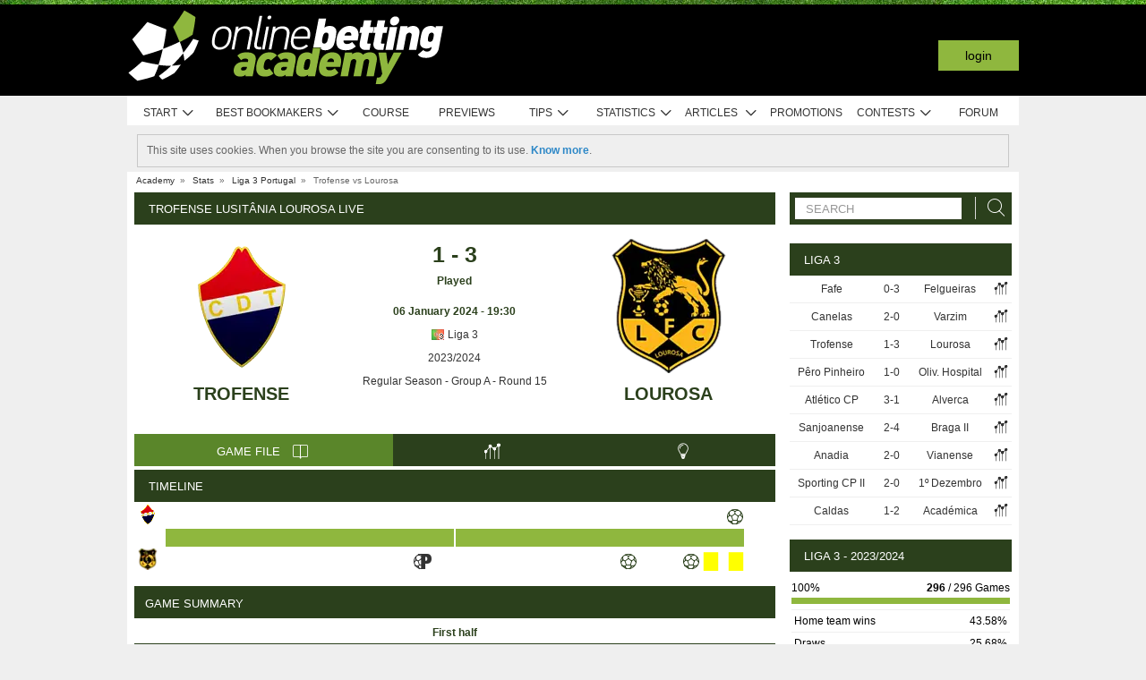

--- FILE ---
content_type: text/css
request_url: https://753383666.r.cdnsun.net/assets/cache/en/11/1764956118f5daad61eeb44188c4226a0d29a589a3.css
body_size: 14716
content:
select,button,a{cursor:pointer}a.bookmarks,div.bookmarks{position:relative;width:16px;height:16px;margin: -2px 0 0 8px}a.bookmarks::after,div.bookmarks::after{display:inline-block;position:absolute;top:0;left:0;font-family:'aa-font'!important;speak:none;font-style:normal;font-weight:normal;font-variant:normal;text-transform:none;line-height:1;-webkit-font-smoothing:antialiased;-moz-osx-font-smoothing:grayscale;content:"\e90e";font-size:20px;cursor:pointer;transform:translate(0,-20%)}ul.tabs a.bookmarks, ul.tabs
div.bookmarks{margin:11px
0 0 10px}a.bookmarks:hover,div.bookmarks:hover{background-position: -60px -155px}div.my_bookmarks{background-color:white;border-radius:8px;width:600px;overflow-x:hidden}div.my_bookmarks.fh{width:400px}div.my_bookmarks
h1{font-size:14px;font-weight:bold;padding:15px
0 15px 30px;background-color:rgb(240,240,240);border-bottom:1px solid rgb(200,200,200);text-shadow:0px 1px 0px rgb(245,245,245);border-radius:3px 3px 0 0;white-space:nowrap}div.my_bookmarks_nlw
h1{padding:18px
0 18px 30px;margin-bottom:8px}div.my_bookmarks_nlw
div.warning{width:490px;margin:0
auto;background-color:#F2F6EA;border:1px
solid #8fb73e;height:46px;-webkit-border-radius:4px;-moz-border-radius:4px;border-radius:4px;box-shadow:0px 1px 3px 0px rgba(0,0,0,0.3)}div.my_bookmarks_nlw div.warning
div{display:inline-block;height:18px;width:28px;overflow:visible;margin:10px
10px 0 20px}div.my_bookmarks_nlw div.warning div
span{display:block;height:26px;width:28px;background-image:url(https://753383666.r.cdnsun.net/system/cms/themes/shared/img/layout/global/icons_sprite_01.png?v=1650560304);background-position:0px -261px}div.my_bookmarks_nlw div.warning
h3{display:inline-block;font-weight:bold;margin-right:16px}div.my_bookmarks_nlw
h2{font-weight:normal !important;color:rgb(165,165,165)}div.my_bookmarks_nlw
button{float:none !important;display:inline-block;cursor:pointer}div.my_bookmarks_nlw div.bookmarks-footer{height:auto !important;line-height:16px}div.my_bookmarks_nlw div.bookmarks-footer
p{margin-bottom:3px}div.my_bookmarks
h2{font-size:13px;font-weight:bold;margin-bottom:4px}div.my_bookmarks
div.wrapper{width:1200px;overflow-x:hidden}div.my_bookmarks
div.content{overflow-x:hidden;overflow-y:auto;width:590px;padding-left:10px;float:left}div.my_bookmarks_nlw
div.content{width:520px;padding-top:6px}div.my_bookmarks
div.content.fh{padding:4px
40px 16px}div.my_bookmarks div.lista-comps{min-width:160px;margin-right:30px;float:left;padding:16px
10px 0 20px;display:table-cell}div.my_bookmarks div.lista-teams{padding:16px
0 0 0;display:table-cell}div.my_bookmarks>ul{padding:6px
0}div.my_bookmarks ul
li{-moz-user-select:none;-khtml-user-select:none;-webkit-user-select:none;-o-user-select:none;cursor:pointer;padding:2px
0}div.my_bookmarks ul li
*{cursor:pointer}div.my_bookmarks
ul.flag{margin:1px
-2px 0 6px;display:inline-block;float:none}div.my_bookmarks ul.flag
li{padding:0;margin-top:1px}div.my_bookmarks ul:not(.nlw) li:hover{color:#8FB73E}div.my_bookmarks
ul.nlw{padding-top:6px;opacity:0.5}div.my_bookmarks ul.nlw>li{height:22px}div.my_bookmarks ul li span, div.tab-content div.competition-group ul.competition li span, div.tab-content ul.favorites li
span{display:inline-block;font-size:17px;margin-top: -2px}div.my_bookmarks ul li input[type=checkbox]{visibility:hidden;position:relative;margin-right: -12px}div.tab-content div.competition-group ul.competition li span, div.tab-content ul.favorites li
span{float:right;margin-right:1px;margin-top:0}#bookmarks-content li.inactive span.aa-icon-forbiden,
div.tab-content div.competition-group ul.competition li.inactive span.hide, div.tab-content ul.favorites li.inactive
span.hide{color:red;font-weight:bold;font-size:17px}#bookmarks-content .active > .aa-icon-starball:after,
div.my_bookmarks ul li input[type=checkbox]:checked+span:after{color:#8FB73E;content:"\e9ab"}div.my_bookmarks ul li
p{display:inline-block;padding-left:4px;font-size:13px;line-height:13px}div.my_bookmarks div.bookmarks-footer{clear:both;height:45px;background-color:rgb(240,240,240);text-shadow:0px 1px 0px rgb(250,252,254);border-top:1px solid rgb(200,200,200);border-radius:0 0 4px 4px;padding:10px
30px}div.my_bookmarks.fh div.bookmarks-footer{height:25px;padding:2px
0 22px 26px}div.my_bookmarks div.bookmarks-footer
span#country{display:block;width:400px;float:left}div.my_bookmarks div.bookmarks-footer
a{display:block;float:left;text-indent:20px;color:rgb(70,70,70);margin:16px
0 0 -20px;line-height:18px}div.my_bookmarks div.bookmarks-footer a:hover{color:black !important}div.my_bookmarks div.bookmarks-footer a
div{position:inherit !important}div.my_bookmarks
p{margin:0
0 2px 2px}div.my_bookmarks
button{float:right;width:80px;height:20px;font-size:11px;line-height:14px;padding:0;font-weight:bold;text-shadow:0px -1px 0px rgb(66,112,0);margin-top:14px;border:1px
solid rgb(101,147,23);color:white;-webkit-border-radius:2px;-moz-border-radius:2px;border-radius:2px;cursor:pointer;background:#88b63a;background:url(https://753383666.r.cdnsun.net/addons/default/modules/bookmarks/css/[data-uri]);background: -moz-linear-gradient(top,  #88b63a 0%, #74a226 100%);background: -webkit-gradient(linear, left top, left bottom, color-stop(0%,#88b63a), color-stop(100%,#74a226));background: -webkit-linear-gradient(top,  #88b63a 0%,#74a226 100%);background: -o-linear-gradient(top,  #88b63a 0%,#74a226 100%);background: -ms-linear-gradient(top,  #88b63a 0%,#74a226 100%);background:linear-gradient(to bottom,  #88b63a 0%,#74a226 100%);filter:progid:DXImageTransform.Microsoft.gradient( startColorstr='#88b63a', endColorstr='#74a226',GradientType=0 )}div.my_bookmarks button:hover{background:#92c044;background:url(https://753383666.r.cdnsun.net/addons/default/modules/bookmarks/css/[data-uri]);background: -moz-linear-gradient(top,  #92c044 0%, #88b63a 100%);background: -webkit-gradient(linear, left top, left bottom, color-stop(0%,#92c044), color-stop(100%,#88b63a));background: -webkit-linear-gradient(top,  #92c044 0%,#88b63a 100%);background: -o-linear-gradient(top,  #92c044 0%,#88b63a 100%);background: -ms-linear-gradient(top,  #92c044 0%,#88b63a 100%);background:linear-gradient(to bottom,  #92c044 0%,#88b63a 100%);filter:progid:DXImageTransform.Microsoft.gradient( startColorstr='#92c044', endColorstr='#88b63a',GradientType=0 )}div.my_bookmarks
button#anterior{display:none;margin-right:12px}div.my_bookmarks
button#gravar{display:none}div.my_bookmarks
div.message{width:600px !important;text-align:center;padding-top:80px;font-size:13px;line-height:1.4em}div.my_bookmarks div.message
h2{font-size:16px}div.bookmarks-wrapper{float:left;margin:8px
0 30px 12px}div.bookmarks-wrapper+div.bookmarks-wrapper{width:260px;float:right}div.bookmarks-wrapper + div.bookmarks-wrapper
div.tabs{text-align:center}div.bookmarks-wrapper + div.bookmarks-wrapper
h2{font-size:13px;text-transform:uppercase;color:white}div.bookmarks-wrapper div.tab-content{background-color:white;font-size:12px;padding:20px
10px 20px 0;clear:both}div.tab-content
div.title{padding:6px
8px;background-color:#4C4C4C;color:#FFF;text-align:left;text-transform:uppercase;font-size:13px;background:#2b401c;cursor:default}div.tab-content
span.ico{display:block;height:19px;width:18px;float:right;background:url(https://753383666.r.cdnsun.net/system/cms/themes/academia/img/layout/tabs/icon_toggle.png?v=1650560302) no-repeat}div.tab-content span.aa-icon,.toggle-hidden.aa-icon{display:block;height:19px;width:18px;float:right;font-size:20px;line-height:20px;margin-top: -3px;font-weight:bold}div.tab-content div.area
span.ico{margin-top:2px}.toggle-hidden.aa-icon{margin:7px
6px 0 0}div.tab-content div.title
span.ico{margin: -2px -1px 0 0;background-position:0 -38px}div.area{margin-top:6px;padding:2px
5px;line-height:23px;position:relative;background:#E6E7E8;font-size:13px}div.title.open
span.ico{background-position:0 -57px !important}div.area.open
span.ico{background-position:0 -19px}div.tab-content div.competition-group{width:222px;float:left;margin-left:10px}div.tab-content div.competition-group ul.competition:not(.teams){display:none}div.tab-content div.competition-group>ul.competition>li{margin-top:2px;padding:3px
5px 3px 7px;border-bottom:1px solid #dfdfdf;line-height:14px;-moz-user-select:none;-khtml-user-select:none;-webkit-user-select:none;-o-user-select:none;cursor:default}div.tab-content
ul.favorites{margin-left:8px}div.tab-content ul.favorites>li{margin-top:2px;padding:5px
5px 3px 7px;border-bottom:1px solid #dfdfdf;line-height:14px;-moz-user-select:none;-khtml-user-select:none;-webkit-user-select:none;-o-user-select:none;cursor:default}div.tab-content
p{margin:2px
10px 6px 18px;color:rgb(110,110,110)}
.tips-lister
.container{margin-top:5px}.tips-lister
.container.bordered{border-bottom:1px solid #ddd}
.tips-list,.tipster-list{background:#fff;padding:5px
0;color:#333}.tips-list-loader .tips-list{padding:5px
0}#tips-list-forum .tips-list, #tips-list-forum .tipster-list{background:rgba(0,0,0,0)}.tips-list .list > li,  .tipster-list .list>li{margin-bottom:10px;border-bottom:1px solid #777;overflow:hidden}#tips-list-forum .tips-list .list > li, #tips-list-forum .tipster-list .list>li{border-bottom:none}.tips-list
a.rank{color:#666}.tips-list .user strong,
.tipster-list .user
strong{color:#333;font-size:12px}.tips-list .list > li
p.user_tipster{margin-top:36px;background:rgba(250, 250, 250, 0.9);font-size:12px;text-overflow:ellipsis;white-space:nowrap;overflow:hidden;text-overflow:ellipsis}.tips-list .list > li
strong.rank{display:inline-block;background:rgba(200, 200, 200, 0.8);text-align:right;min-width:33px;padding-right:2px}.tips-list .list > li
strong.rank.red{border-right:5px solid #C74949}.tips-list .list > li
strong.rank.green{border-right:5px solid #8FB73E}.tips-list .event a,
.tips-list .multiple-event
a{color:#333}.tips-list .list li > a > div,
.tips-list .list li > div,
.tipster-list .list li>div{float:left;font-size:12px;margin-right:2px}.tips-list .list > li.odd, .tipster-list .list>li.odd{background:#efefef}.tips-list .list > li.even, .tipster-list .list>li.even{background:#f4f4f4}#tips-list-forum .tips-list .list > li.odd, #tips-list-forum .tipster-list .list > li.odd,
#tips-list-forum .tips-list .list > li.even, #tips-list-forum .tipster-list .list>li.even{background:rgba(0,0,0,0)}.tips-list .list>li.pro{background:#D5EBC4}.tipster-list
.user{width:160px}.tips-list .user.non-contest{margin-right:5px !important;background-image:url('https://753383666.r.cdnsun.net/addons/default/modules/tips/img/markets-bg.png?v=1650560301');background-repeat:no-repeat;width:160px !important;position:relative;z-index:2}#tips-list-forum .tips-list .user.non-contest{margin-right:15px !important}.tips-list
.user.ot0{background-position:0 0;width:160px;height:50px}.tips-list
.user.ot1{background-position:0 -51px;width:160px;height:50px}.tips-list
.user.ot10{background-position:0 -102px;width:160px;height:50px}.tips-list
.user.ot12{background-position:0 -153px;width:160px;height:50px}.tips-list
.user.ot13{background-position:0 -204px;width:160px;height:50px}.tips-list
.user.ot14{background-position:0 -255px;width:160px;height:50px}.tips-list
.user.ot15{background-position:0 -306px;width:160px;height:50px}.tips-list
.user.ot16{background-position:0 -357px;width:160px;height:50px}.tips-list
.user.ot20{background-position:0 -408px;width:160px;height:50px}.tips-list
.user.ot4{background-position:0 -459px;width:160px;height:50px}.tips-list
.user.ot45{background-position:0 -510px;width:160px;height:50px}.tips-list
.user.ot5{background-position:0 -561px;width:160px;height:50px}.tips-list
.user.ot55{background-position:0 -612px;width:160px;height:50px}.tips-list
.user.ot7{background-position:0 -663px;width:160px;height:50px}.tips-list
.user.ot8{background-position:0 -714px;width:160px;height:50px}.tips-list
.user.ot9{background-position:0 -765px;width:160px;height:50px}.tips-list
.user.ot99{background-position:0 -816px;width:160px;height:50px}.tips-list .user
span{float:left;font-weight:bold;padding-left:2px;display:inline-block;width:80px}.stats-container-left .tips-list
.user{width:180px}.tips-list .multiple-event{width:355px;color:#333}.stats-container-left .tips-list .multiple-event{width:400px}.tips-list
.event{width:185px;margin-top:5px;color:#333}#tips-list-forum .tips-list
.event{width:237px}.stats-container-left .tips-list
.event{width:215px}.tips-list .sub
.event{width:220px}.tips-list
.comments{padding-top:10px}.tips-list .comments
.comment{padding:0
5px}.tips-list .comments
.title{display:block}.tips-list .event .event-name{font-weight:bold;text-overflow:ellipsis;white-space:nowrap;overflow:hidden}.tips-list .event
.time{font-size:11px}.tips-list
.bet{width:210px;margin-top:4px;color:#333}#tips-list-forum .tips-list
.bet{width:237px}.stats-container-left .tips-list
.bet{width:185px}.tips-list .sub
.bet{width:136px}.tips-list div.odd
span{float:left}.tips-list div.odd .trust-level{float:left;margin-left:2px;margin-top:1px}.tips-list
.bet_details{margin-top:3px;font-size:11px !important;float:right !important;margin-right:4px !important;text-align:right}.tips-list .status
.bookmakersnormalimg{border-top:none !important}.tips-list
.countdown{height:23px;display:block;background-color:#fff;filter:progid:DXImageTransform.Microsoft.gradient( startColorstr='#ffffff', endColorstr='#eeeeee', GradientType=0 );background-image: -webkit-gradient(linear, 0% 0%, 0% 100%, color-stop(20%, #ffffff), color-stop(50%, #f6f6f6), color-stop(52%, #eeeeee), color-stop(100%, #f4f4f4));background-image: -webkit-linear-gradient(top, #fff 20%, #f6f6f6 50%, #eee 52%, #f4f4f4 100%);background-image: -moz-linear-gradient(top, #fff 20%, #f6f6f6 50%, #eee 52%, #f4f4f4 100%);background-image: -o-linear-gradient(top, #fff 20%, #f6f6f6 50%, #eee 52%, #f4f4f4 100%);background-image: -ms-linear-gradient(top, #fff 20%, #f6f6f6 50%, #eee 52%, #f4f4f4 100%);background-image:linear-gradient(top, #fff 20%, #f6f6f6 50%, #eee 52%, #f4f4f4 100%);border:1px
solid #aaa;-webkit-border-radius:4px;-moz-border-radius:4px;border-radius:4px;zoom:1}.tips-list .countdown .ico,
.tips-list .status-display
.ico{float:left;margin-left:4px;margin-top:4px}.tips-list .time-countdown{line-height:23px;padding:0;color:#666}.tips-list .trust-level>ul>li{display:block;float:left;height:8px;width:6px;background:transparent;border:1px
solid #666;overflow:hidden;margin-right:1px;margin-top:2px}.tips-list .trust-level>ul>li.active{background:#666}.tips-list .tip-odd-B,.tips-list .tip-odd-L, table.graph div.tip-B, table.graph div.tip-L{border:1px
solid;zoom:1;-webkit-border-radius:2px;-moz-border-radius:2px;color:#333;text-align:center;font-size:11px;padding:0
5px;min-width:25px}.tips-list .tip-odd-L, table.graph div.tip-L{background:#fee5eb;border-color:#fbafbf #fbafbf #faa0b2;zoom:1}.tips-list .tip-odd-B, table.graph div.tip-B{background:#D7ECFA;border-color:#84C4F1 #84C4F1 #53ACEB;zoom:1}.tipster-list>.list>li>a>div{float:left;color:#333}.tipster-list
.user{margin-left:10px}.tipster-list img.user-avatar{float:left;padding:2px;background:#fff;border:1px
solid #ddd}.tipster-list
.awards{display:block;height:24px;line-height:22px;padding-left:22px;background:url('https://753383666.r.cdnsun.net/addons/default/modules/tips/img/award.png?v=1650560301') no-repeat left center transparent;font-weight:bold}.tipster-list .total-rank, .tipster-list .weekly-rank{margin-top:5px;width:160px}.tipster-list .last-results{width:40px;margin-top:5px}.tipster-list .last-results
ul{float:right}.tipster-list .last-results ul>li{display:block;width:15px;height:5px;margin-bottom:1px;line-height:0;text-align:center}ul.bullet1>li{list-style-type:disc}.tip-entry{padding:10px
0 5px 0;background:#fff;border:1px
solid #c9c9c9;-webkit-border-radius:5px;-moz-border-radius:5px;border-radius:5px}.contest-sp{font-size:10px;color:#666;padding-left:5px}.tips-list.min .list
.rank_red{width:30px;color:#333;font-weight:900;text-align:center;padding:10px
3px 10px 3px;margin: -4px 0px -4px -4px;font-variant:small-caps;letter-spacing:1px;font-size:12px;border-right:5px solid #C74949}.tips-list.min .list
.rank{width:30px;color:#333;background:#ccc;font-weight:900;text-align:center;padding:10px
3px 10px 3px;margin: -4px 0px -4px -4px;font-variant:small-caps;letter-spacing:1px;font-size:12px;border-right:5px solid #8FB73E}.tips-list.min .list
.user{font-size:15px;width:250px;padding-top:6px}.tips-list.min .list .user
a{color:#333}.tips-list.min .list .sp .user
a{color:#666}.tips-list.min .list
.status{float:right}.tips-list.min .list
.tips{font-size:15px;padding-top:6px}.tips-list.min .list .tips.count-total{width:150px}.tips-list.min .list .tips.count-total>span{display:inline-block;min-width:50px;text-align:right}.tips-list.min .list .tips span.icon-aa{font-size:20px;display:inline-block;vertical-align:middle;margin-top: -3px}.tips-list.min .list .sp
.tips{color:#666}.tips-list.min
.filter{padding-bottom:5px}table.graph{font-size:11px}table.graph
tr.odd{background-color:#efefef}table.graph
tr.even{background-color:#fff}table.graph
td.title{padding:5px
2px}table.graph
div{float:left}table.graph
span{float:left;padding:0
2px;color:#666}table.graph
.average{color:#666}.graphTitle{color:#3E576F;font-size:16px;text-align:center}table.graph div.tip-L, table.graph div.tip-B{min-width:0 !important;padding:0
!important}.graphNote{font-size:10px;color:#666;text-align:left;font-style:italic;padding-left:8px}#f .tips-list
.event{color:#333}#f .tips-list .list
a{color:#333}#f #selectionsGraph
td{color:#333}.tipster-list .divider table
td{padding:1px
2px}.tipster-list .divider table
th{padding:5px;background:#efefef;border-bottom:1px solid #c8c8c8}.tipster-list .divider table
.bookmaker{width:120px}.tipster-list .divider table
img{border:none}.tipster-list .divider table
td.last{border-bottom:1px solid #ddd}.tipster-list .divider table
.ranks_title{text-align:center}.tipster-list .divider table .ranks_title
div{padding:5px
5px 11px;margin-bottom: -6px}.tipster-list .divider table .ranks_title div:hover{background:#fff;-webkit-border-top-right-radius:4px;-webkit-border-top-left-radius:4px;-moz-border-radius-topright:4px;-moz-border-radius-topleft:4px;border-top-right-radius:4px;border-top-left-radius:4px;border:1px
solid #c8c8c8;border-bottom:1px solid #fff;cursor:pointer}.tipster-list .divider table .ranks_title
span{background:url('https://753383666.r.cdnsun.net/addons/default/modules/tips/img/order-arrow.png?v=1650560301') no-repeat scroll right center;padding-right:10px}.tipster-list .divider table
.rank_value{padding:5px;background:#ccc;width:40px;font-size:14px;text-align:center;font-weight:bold}.tipster-list .divider table
.ranks_vals{width:80px;text-align:left;padding-right:5px}.tipster-list .divider table
.avatar{width:25px}.tipster-list .divider table
.odd{background:#f4f4f4;cursor:pointer}.tipster-list .divider table
.even{background:#efefef;cursor:pointer}.tipster-list .divider table
.separator{line-height:3px}.tipster-list table
.green{color:#599025;font-weight:bold}.tipster-list table
.red{color:#AB0505;font-weight:bold}.tipster-list table
.bordergreen{border-right:5px solid #8FB73E}.tipster-list table
.borderred{border-right:5px solid #C74949}.tipster-list table
.bordergray{border-right:5px solid #747474}.tipster-list table
.award_{line-height:16px;vertical-align:bottom}.tipster-list
.dropdown{width:120px;height:15px;padding:5px;position:relative;z-index:200;text-align:center;border:1px
solid transparent}.container .dropdownb,
.tips-search
.dropdownb{border:1px
solid transparent;width:115px;height:17px;padding:4px
0;position:relative;z-index:1;text-align:center;color:#444;cursor:pointer}.tips-search
.dropdownb{border:1px
solid #2F3F20;width:156px;height:17px;padding:5px
0 2px;position:relative;z-index:1;text-align:center;color:#444;cursor:pointer}.container
.dropdownb{float:right;margin-top:-6px;background:white}.container .dropdownb li,
.tips-search .dropdownb
li{cursor:auto}.tips-search
.dropdown{border:1px
solid #2F3F20;padding-bottom:1px;margin-right: -1px}.container .dropdownb span.selected_contest,
.tips-search .dropdownb span.title,
.tipster-list .dropdown
span.title{background:url('https://753383666.r.cdnsun.net/addons/default/modules/tips/img/arrow.png?v=1650560301') no-repeat scroll right center;padding-right:15px}.container .dropdownb
span.selected_contest{background-position:right 3px;padding-left:15px}.container .dropdownb div,
.tips-search .dropdownb div,
.tipster-list .dropdown
div{display:none;background:#fff;margin:4px
-6px;border:1px
solid #c8c8c8;border-top:none}.container .dropdownb
div{margin-top:1px}.container .dropdownb div li:hover{background:none repeat scroll 0 0 #E6E7E8 !important}.container .dropdownb div,
.tips-search .dropdownb
div{width:100%;margin-left:-1px;padding:0;border-top:1px solid #c8c8c8;margin-top:4px}.container .dropdownb img,
.tips-search .dropdownb div img,
.tips-search .dropdownb div .filter_contest,
.tipster-list .dropdown div
img{cursor:pointer}.container .dropdownb div li,
.tips-search .dropdownb div li,
.tipster-list .dropdown div
li{border:none}.container .dropdownb div li,
.tips-search .dropdownb div
li{margin:0;padding:5px
0 }.tipster-list .dropdown div
li.first{padding-top:5px}.container .dropdownb.open div,
.container .dropdownb.open > div,
.tips-search .dropdownb.open div,
.tips-search .dropdownb.open > div,
.tips-list .dropdown div:hover,
.tipster-list .dropdown:hover>div{display:block}.tips-search .advanced .chzn-container .chzn-single{background:none;box-shadow:none;filter:none}.tips-search .advanced .chzn-container.chzn-container-active .chzn-single.chzn-single-with-drop{background:white;box-shadow:none;filter:none}.tips-search .advanced .chzn-container .chzn-drop{border-color:#c8c8c8}.tips-search .advanced .chzn-results
li{padding:5px
3px}.tips-search .dropdown:hover,.container .dropdownb.open,
.tips-search .dropdownb.open,
.tipster-list .dropdown:hover{background:#fff;display:block}.tips-search .simple-order
ul{margin-top:13px}.search-filters.advanced{background:transparent;padding:3px
0;margin-top:5px}.search-filters.advanced
li{margin-left:0 !important}.tabs_framed
.global{padding:5px
0 0 0}.extra_filters{float:right;padding-top:5px}.tips-list .status-display>ul>li.last{border-bottom-right-radius:0;width:75px}.tipster-list
input.input_search{width:155px}.gamepage .tips-list{padding:0
!important}.gamepage .tips-list
.bet{width:230px}.gametipsr
.tabs{background:none;border:none}.mbground{background:url('https://753383666.r.cdnsun.net/addons/default/modules/tips/img/markets-tips-90x30.png?v=1650560301') no-repeat;background-position:left top;display:inline-block;margin-top:2px;color:black;font-weight:bold;text-transform:none;width:90px;height:30px}.mbground.tips1:hover, .current
.mbground.tips1{background-position:0 0}.mbground.tips1{background-position:0 -30px}.mbground.tips2:hover, .current
.mbground.tips2{background-position:0 -60px}.mbground.tips2{background-position:0 -90px}.mbground.tips3:hover, .current
.mbground.tips3{background-position:0 -120px}.mbground.tips3{background-position:0 -150px}.mbground.tips4:hover, .current
.mbground.tips4{background-position:0 -180px}.mbground.tips4{background-position:0 -210px}.mbground.tips5:hover, .current
.mbground.tips5{background-position:0 -240px}.mbground.tips5{background-position:0 -270px}.mbground.tips6:hover, .current
.mbground.tips6{background-position:0 -300px}.mbground.tips6{background-position:0 -330px}.tab_content .tipsred,
.stats-game-head-date .tipsred,
.graph
.tipsred{background-color:#F03D25;border-radius:2px 2px 2px 2px;color:#FFF;display:block;padding:1px
1px 0;float:right}.tab_content .graph .even:hover,
.tab_content .graph .odd:hover{background:#D4E8A9 !important}.tab_content .graph
.average{padding-left:5px;text-align:center}.tab_content .graph
th{background:white;font-size:12px;color:#2b401c;padding:3px;border-bottom:1px solid #2b401c}.stats-game-head-date
.gamelink{width:103px;float:left;background:#666 !important;padding:0
!important}.stats-game-head-date .gamelink:hover{background:#dfdfdf !important}.stats-game-head-date .gamelink
a{display:inline-block;width:100%;padding:5px
0}.game_image_parent{position:relative}.game_image_loader{width:160px;height:50px;position:absolute;background:url('https://753383666.r.cdnsun.net/addons/default/modules/tips/img/game_image_loader.gif?v=1650560301') no-repeat;z-index:1}.tip_comment_content{padding:2px;margin-top:5px;width:98.3%;padding-bottom:15px;position:relative}.tip_comment_content
a{color:#8FB73E;float:right;display:none;cursor:pointer;font-size:11px}.tip_comment_content a:hover{text-decoration:underline}.tip_comment_content:hover>.view-more{display:block}.tip_comment_content
.delete_item{color:#B53D3D !important}.tip_comment_content .view-more{height:12px;background-color:#dfdfdf;position:absolute;bottom:0;right:0;padding:2px}.tip_comment_content .view-more .ui-icon.ui-icon-comment{display:inline-block;width:9px;height:9px;margin:0
3px;margin-bottom:-1px;background-position:-132px -101px}.tipsdestaque{background:url('https://753383666.r.cdnsun.net/addons/default/modules/tips/img/layout/bg-white-light.png?v=1650560301') no-repeat left top #8FB73E;width:644px;height:40px;border-left:1px solid #c9c9c9;border-right:1px solid #c9c9c9;text-align:center}.tipsdestaque_spacer{background:url('https://753383666.r.cdnsun.net/addons/default/modules/tips/img/layout/bg-grey-grad-h20.png?v=1650560301') repeat-x left top;width:644px;height:20px;border-left:1px solid #c9c9c9;border-right:1px solid #c9c9c9}.homeheadtitle{font-size:14px;color:white;font-weight:bold;display:inline-block;text-align:center}.homeheadtitle.left{margin-left:-24px}.homeheadtitle.right{margin-left:224px}.homeheadtitle
p{font-size:20px}.tips-list
.quicklink_bet{display:inline-block;width:24px;height:15px;border:1px
solid #aaa;background:#aaa;border-right:none;border-bottom-left-radius:4px;margin-right:-4px;text-align:center}.tips-list
.linktobookmaker{display:inline-block;float:right;margin-right:2px}.tips-list .linktobookmaker:hover>.quicklink_bet{background:#8fb73e;background: -moz-linear-gradient(top,  #8fb73e 1%, #648229 100%);background: -webkit-gradient(linear, left top, left bottom, color-stop(1%,#8fb73e), color-stop(100%,#648229));background: -webkit-linear-gradient(top,  #8fb73e 1%,#648229 100%);background: -o-linear-gradient(top,  #8fb73e 1%,#648229 100%);background: -ms-linear-gradient(top,  #8fb73e 1%,#648229 100%);background:linear-gradient(to bottom,  #8fb73e 1%,#648229 100%);filter:progid:DXImageTransform.Microsoft.gradient( startColorstr='#8fb73e', endColorstr='#648229',GradientType=0 )}.tips-list .linktobookmaker:hover>.quicklink_bet.closed{background:#aaa}.tips-list
.quicklinkicon.bolt{background:url("https://753383666.r.cdnsun.net/addons/default/modules/tips/img/en/tips-list-icons.png?v=1650560301") no-repeat left -84px transparent;display:inline-block;width:8px;height:16px}.tips-list
.quicklinkicon.arrowlink{background:url("https://753383666.r.cdnsun.net/addons/default/modules/tips/img/en/tips-list-icons.png?v=1650560301") no-repeat left -71px transparent;display:inline-block;height:13px;margin-bottom:3px;width:12px}.tips-list .status-display
.first{border-bottom-left-radius:0}.tips-list .list>li.prodenied:hover{background:#ffda6d !important}.tips-list
.notallowedtoview.text{background:url("https://753383666.r.cdnsun.net/addons/default/modules/tips/img/en/tips-list-icons.png?v=1650560301") no-repeat -20px top transparent;height:25px;width:200px;margin:-4px 0;display:inline-block}.tips-list
.notallowedtoview.text.not_ingamepage{background:url("https://753383666.r.cdnsun.net/addons/default/modules/tips/img/en/tips-list-icons.png?v=1650560301") no-repeat -16px top transparent;background-size:260px;width:170px}.tips-list
.notallowedtoview.lock{background:url("https://753383666.r.cdnsun.net/addons/default/modules/tips/img/en/tips-list-icons.png?v=1650560301") no-repeat -250px top transparent;height:50px;width:67px;margin:-4px 0;display:inline-block;float:right;margin-right:13px}.tips-list .list .prodenied:hover
.notallowedtoview.text{background-position: -20px -59px}.tips-list .list .prodenied:hover
.notallowedtoview.text.not_ingamepage{background-position: -16px -49px}.tips-list .list .prodenied:hover
.notallowedtoview.lock{background-position: -250px -59px}.tips-list .list .prodenied:hover
.text_hover{display:block}.tips-list .list .prodenied:hover
.text_nohover{display:none}.tips-list
.text_nohover{color:#777 !important;font-style:italic;margin-top:5px}.tips-list
.text_hover{color:#333 !important;text-decoration:underline;font-style:italic;display:none;margin-top:5px}.tips-list .text_nohover
.leveloneplus{display:inline-block;background:url("https://753383666.r.cdnsun.net/addons/default/modules/tips/img/en/tips-list-icons.png?v=1650560301") no-repeat left -119px;width:60px;height:15px;vertical-align:top}.small_icon_pro,.small_icon_amateur{display:inline-block;width:24px !important;height:12px;vertical-align:top;float:none !important;border-radius:6px;background-color:red;color:#fff;text-transform:uppercase;text-align:center;font-size:8px;line-height:13px;margin-left:2px;padding:0}.small_icon_amateur{background-color:rgb(0,180,0)}.small_award_icon{background:url("https://753383666.r.cdnsun.net/addons/default/modules/tips/img/en/tips-list-icons.png?v=1650560301") no-repeat scroll -205px -131px transparent;display:inline-block;float:none !important;height:15px;margin-top:0;vertical-align:top;width:12px !important}.tips_thumbs_up{background:url("https://753383666.r.cdnsun.net/addons/default/modules/tips/img/en/tips-list-icons.png?v=1650560301") no-repeat scroll -219px -129px transparent;display:inline-block;float:left;height:18px;margin-top:0;vertical-align:top;width:18px !important}.green_left_big_arrow{background:url("https://753383666.r.cdnsun.net/addons/default/modules/tips/img/en/tips-list-icons.png?v=1650560301") no-repeat scroll 0 -148px transparent;display:inline-block;height:50px;margin-top:0;width:18px !important;position:absolute;left:-27px;top:-5px}.tips-list .list > li
.first_left{padding:4px;background:transparent;width:228px;margin-right:15px;min-height:34px}.tips-list .list > li
.first_left.no_game{width:200px}.tips-list .list > li .first_left
a{color:black}.tips-list .list > li .first_left
.user_avatar{margin-right:4px;float:left}.tips-list .list > li .first_left
.tipstername{vertical-align:top;display:inline-block;white-space:nowrap;overflow:hidden;text-overflow:ellipsis;width:80%}.tips-list .list > li .first_left
.tipster_quality{display:block;margin-top:3px;font-size:11px}.tips-list .list > li  .bet
.market{display:block;margin-top:3px;width:100%;white-space:nowrap;overflow:hidden;text-overflow:ellipsis}.tips-list .list > li  .bet
.selection{width:105px;white-space:nowrap;overflow:hidden;text-overflow:ellipsis;display:inline-block;margin-bottom: -4px}.tips-list .list > li  .bet
.selection.game_page{width:140px}.tips-list .list > li
.trust_bar_container{display:inline-block;width:73px;height:14px;background:#efefef;margin-right:2px;border:1px
solid #efefef;text-align:left}.tips-list .list > li  .trust_bar_container
strong{font-size:11px;margin-top:-4px}.tips-list .list > li
.trust_level_bar{border:1px
solid #8fb73e;height:14px;background:#8fb73e;text-align:right;display:inline-block;margin:-1px}.tips-list .list > li
.bookmaker_link{margin-top:2px}.tips-list .list > li
.tip_status{display:table;width:68px;line-height:34px;padding:4px
2px;text-align:center;vertical-align:middle;float:right;min-height:34px;height:34px;background:#aaa;color:white;margin-right:0;-webkit-box-shadow:inset 7px 0px 4px -6px #363636;-moz-box-shadow:inset 7px 0px 4px -6px #363636;box-shadow:inset 7px 0px 4px -6px #363636}.tipster-list .list > li .tip_status strong,
.tipster-list .list > li .tip_status
span{display:table-cell;vertical-align:middle}.tipster-list .list > li
.tip_status.contest_list{line-height:23px;height:20px;min-height:20px}.tips-list .list > li
.tip_status.won{background:#648229;font-weight:bold}.tips-list .list > li
.tip_status.loss{background:#9a3333;font-weight:bold}.tips-list .list > li
.tip_status.void{background:white;color:black}.tips-list .list > li
.tip_status.pending{line-height:14px}.tips-list .list > li .time-countdown{color:white;line-height:14px;display:table-cell;vertical-align:middle}.tips-list .list > li
a.reportitem{top:auto;bottom:0;left:145px}.tips-list .list > li
.game_link{white-space:nowrap;overflow:hidden;text-overflow:ellipsis;width:182px;display:inline-block}.tips-list .list > li
.text_link{width:35px;display:inline-block;text-align:right}.tips-list
.lockedpro{display:block;line-height:14px;font-size:11px;font-weight:normal !important;width:100% !important;margin-top:5px;color:white;background:#d84040;background: -moz-linear-gradient(top,  #d84040 0%, #ac1818 100%);background: -webkit-gradient(linear, left top, left bottom, color-stop(0%,#d84040), color-stop(100%,#ac1818));background: -webkit-linear-gradient(top,  #d84040 0%,#ac1818 100%);background: -o-linear-gradient(top,  #d84040 0%,#ac1818 100%);background: -ms-linear-gradient(top,  #d84040 0%,#ac1818 100%);background:linear-gradient(to bottom,  #d84040 0%,#ac1818 100%);filter:progid:DXImageTransform.Microsoft.gradient( startColorstr='#d84040', endColorstr='#ac1818',GradientType=0 )}.tips-list .lockedpro
a{color:white !important}
.tv-golos{padding:10px;position:relative;margin-bottom:16px}.tv-golos.widget{width:100%;box-sizing:border-box}.tv-golos.sugested{border-top:1px solid #C8C8C8;-webkit-border-top-right-radius:4px;-webkit-border-top-left-radius:4px;-moz-border-radius-topright:4px;-moz-border-radius-topleft:4px;border-top-right-radius:4px;border-top-left-radius:4px;margin-top:6px;margin-bottom:0;padding:5px
10px 5px 10px}.tv-golos .sugested.inplay,.tv-golos.sugested.inplay{background:#d4e8a9 !important}.tv-golos.sugested  table table
td{padding-left:6px}.title-ballon{background:url('https://753383666.r.cdnsun.net/addons/default/modules/golos/img/tooltip_bg_featured.png?v=1650560300') left bottom no-repeat;top: -5px;left: -15px;padding:0
0 17px 13px;position:relative;z-index:2;font-size:16px;font-weight:bold;margin:0
0 -14px 15px;display:inline-block}.title-ballon .title-video{min-width:623px;font-size:16px}.tv-golos.advanced-search{border-top:1px solid #C8C8C8;-webkit-border-top-right-radius:4px;-webkit-border-top-left-radius:4px;-moz-border-radius-topright:4px;-moz-border-radius-topleft:4px;border-top-right-radius:4px;border-top-left-radius:4px;width:509px;position:relative;top:0px;float:right;margin-bottom:8px}.tv-golos #advanced-search{padding-top:5px}.tv-golos.load-more{border-top:1px solid #C8C8C8;-webkit-border-top-right-radius:4px;-webkit-border-top-left-radius:4px;-moz-border-radius-topright:4px;-moz-border-radius-topleft:4px;border-top-right-radius:4px;border-top-left-radius:4px;position:relative;top:0px;margin-top:16px;margin-bottom:8px;cursor:pointer;color:#777;text-transform:uppercase}.tv-golos.load-more.previous{text-align:left;padding-left:20px}.tv-golos.load-more.next{text-align:right;padding-right:20px}.tv-golos.load-more.previous,.tv-golos.load-more.next{width:125px;display:inline-block;max-width:100%;box-sizing:border-box}.tv-golos.load-more.previous.ended,.tv-golos.load-more.next.ended{background:#efefef !important;cursor:default;color:#777 !important}.tv-golos.load-more:hover{color:#fff !important;background:#648229;background: -moz-linear-gradient(top,  #648229 0%, #8fb73e 100%);background: -webkit-gradient(linear, left top, left bottom, color-stop(0%,#648229), color-stop(100%,#8fb73e));background: -webkit-linear-gradient(top,  #648229 0%,#8fb73e 100%);background: -o-linear-gradient(top,  #648229 0%,#8fb73e 100%);background: -ms-linear-gradient(top,  #648229 0%,#8fb73e 100%);background:linear-gradient(top,  #648229 0%,#8fb73e 100%);filter:progid:DXImageTransform.Microsoft.gradient( startColorstr='#648229', endColorstr='#8fb73e',GradientType=0 );zoom:1}.tv-golos.load-more
.arrow_list_prev{display:inline-block;width:11px;height:16px;background:url("https://753383666.r.cdnsun.net/system/cms/themes/shared/img/layout/global/icons_sprite_01.png?v=1650560304") no-repeat -24px -227px;float:left}.tv-golos.load-more.ended:hover > .arrow_list_prev,
.tv-golos.load-more.ended
.arrow_list_prev{background-position:0 -227px}.tv-golos.load-more:hover>.arrow_list_prev{background-position: -13px -227px}.tv-golos.load-more
.arrow_list_next{display:inline-block;width:11px;height:16px;background:url("https://753383666.r.cdnsun.net/system/cms/themes/shared/img/layout/global/icons_sprite_01.png?v=1650560304") no-repeat -24px -244px;float:right}.tv-golos.load-more.ended:hover > .arrow_list_next,
.tv-golos.load-more.ended
.arrow_list_next{background-position:0 -244px}.tv-golos.load-more:hover>.arrow_list_next{background-position: -13px -244px}.tv-golos
.faq_question{margin-left:11px}.no-toggle
.faq_question{margin:11px
0 0 126px}.tv-golos .search-fields{padding-top:10px}.tv-golos .search-fields.search-page{padding:0}.tv-golos .search-fields table
td{padding:3px}.tv-golos .search-fields
.left{text-align:right;color:#777;width:95px}.tv-golos .search-fields
.middle{color:#777}.tv-golos .search-fields
.right{padding-left:10px;width:75px}.tv-golos .search-fields .large_search
.left{width:90%;text-align:left}.tv-golos .search-fields .large_search
.right{width:10%;min-width:75px}.title-ballon .videos-sugested{font-size:16px}.title-ballon-selector{background:url('https://753383666.r.cdnsun.net/addons/default/modules/golos/img/cat_title_bg-videos-selector-2.png?v=1650560300') no-repeat scroll 0 top transparent;color:#FFF;display:inline-block !important;padding-top:17px;margin-bottom:16px;margin-top:-8px}.videos-selector.widget-x{background:none;margin:0;width:auto}.post-title{margin-left:-8px;z-index:2}.post-title.selector{position:relative;margin-top:-27px}.post-title.video-coments{margin:8px
auto}.tv-golos .video-descriptions{position:relative}.tv-golos .video-description
.ico_cat{color:white;width:auto;padding:1px
3px}.tv-golos .video-descriptions.videopage{border-bottom:1px solid #DFDFDF}.tv-golos .number-likes{font-size:24px;color:#4c4c4c;font-weight:bold}.tv-golos #mainplayer_likes,
.tv-golos
.likes{float:left;width:10%;text-align:center}.tv-golos .description-contents{float:left;width:85%;padding:5px
0 0 10px}.tv-golos .description-contents
.game{padding-bottom:15px}.tv-golos .description-contents
.game.videopage{padding-bottom:4px}.tv-golos .description-contents .game.videopage.players-list{margin-bottom: -19px}.tv-golos .description-contents .game
img{vertical-align:middle}.tv-golos .description-contents .game
a{vertical-align:middle;color:black;display:inline-block}.tv-golos .description-contents .game .game-infos-icons{float:right}.tv-golos .description-contents .game .game-infos-icons
a{margin:0
3px}.tv-golos
.resumes{padding-top:5px;color:#777}.tv-golos
.resumes.videopage{padding-bottom:15px}.tv-golos  .show-more-less{color:#777;text-align:center}.tv-golos  .show-more-less{color:#777;text-align:center}.tv-golos  .show-more-less
span{cursor:pointer}.tv-golos  .show-more-less span:hover{background-color:#dfdfdf}.tv-golos  .show-more-less
.left{width:40%;height:8px;border-bottom:1px solid #dfdfdf;float:left}.tv-golos  .show-more-less
.right{width:40%;height:8px;border-bottom:1px solid #dfdfdf;float:right}.tv-golos  .show-more-less
span{border:1px
solid #dfdfdf;-webkit-border-radius:3px;-moz-border-radius:3px;border-radius:3px;padding:0
3px}.tv-golos .description-contents
li{display:inline-block;padding:4px
8px 4px 8px;cursor:pointer}.tv-golos .description-contents
.active{background-color:#dfdfdf}.tv-golos .share-box{border:1px
solid #dfdfdf;padding:4px
4px 4px 15px;margin-top:3px}.tv-golos .share-box.videopage{margin-bottom:10px}.tv-golos .share-box .share-g{display:block}.tv-golos .share-box .video-link{padding-left:20px}.tv-golos .link-box{padding-left:2px;width:65%;color:#777;background:none;font-family:TrebuchetMS,Tahoma,Verdana,Arial,sans-serif;font-size:11px}.tv-golos .link-box.upload{width:75%}.tv-golos .link-box.category{width:350px}.tv-golos .advanced-box{width:92%;color:#777}.tv-golos .large_search .advanced-box{width:95%}.tv-golos .share-box .video-link .video-start-time-tickbox{margin-left:10px;margin-bottom:2px;color:#777;vertical-align:middle}.tv-golos .share-box .video-link .video-start-time-textbox{width:35px;margin-left:2px;padding-left:2px;background:none;float:right;font-family:TrebuchetMS,Tahoma,Verdana,Arial,sans-serif;font-size:11px}.tv-golos .share-box .social-share{margin:10px
0}.tv-golos .share-box
.include{display:none}.tv-golos .share-box .include .video-code{padding-left:5px}.tv-golos .share-box .tab-content
span.text{line-height:2em}.tv-golos .share-box .include .video-code .code-box{padding-left:2px;width:70%;color:#777;height:50px;resize:none;margin-right:4px;overflow:hidden;vertical-align:top;font-family:TrebuchetMS,Tahoma,Verdana,Arial,sans-serif;font-size:11px;line-height:1.5em;border:1px
solid hsl(0, 0%, 85%);border-radius:5px;box-shadow:0 5px 4px hsl(0, 0%, 96%) inset}.tv-golos .share-box .include .video-code .video-width-box{width:35px;margin-left:2px;padding-left:2px;background:none;float:right;font-family:TrebuchetMS,Tahoma,Verdana,Arial,sans-serif;font-size:11px}.tv-golos .share-box
.details{display:none}.tv-golos .video-description{color:#777}.tv-golos .share-box .details .video-description .description-type{color:black;vertical-align:top;padding-right:4px}.tv-golos .share-box .details .video-description
.readmore{vertical-align:bottom;width:50px;text-align:right}.tv-golos .share-box .details .video-description .readmore:hover{text-decoration:underline}.tv-golos
.description.videopage{padding:10px
0;border-bottom:1px solid #dfdfdf}.tv-golos .sugestions-contents{padding-left:10px;width:90%}.tv-golos
.types_content{display:inline-block;vertical-align:top;width:455px;max-width:100%;margin-left:3px}.tv-golos
.intab_type{vertical-align:top;width:75px}.tv-golos
.thumbnail{width:120px;vertical-align:top}.tv-golos .sugestions-title{font-weight:bold;font-size:14px;vertical-align:top;padding:0
0 10px 10px}.tv-golos .sugestions-title
.list_title_video{cursor:pointer}.tv-golos .upload-stage
ul{float:left}.tv-golos .upload-stage_income_id ul li,
.tv-golos .upload-stage ul
li{display:inline-table;font-size:13px;text-transform:uppercase;line-height:2.85em;color:#777;font-weight:bold}.tv-golos .upload-stage
#up{background:url('https://753383666.r.cdnsun.net/addons/default/modules/golos/img/upload-stage-bg.png?v=1650560300') no-repeat left -62px;position:relative;float:right;width:45px;height:37px}.tv-golos .upload-stage
#up.categorize{background:url('https://753383666.r.cdnsun.net/addons/default/modules/golos/img/upload-stage-bg.png?v=1650560300') no-repeat left -98px }.tv-golos .upload-stage
#up.loader{background:url('https://753383666.r.cdnsun.net/addons/default/modules/golos/img/w8_25.gif?v=1650560300') no-repeat left top }.tv-golos .upload-stage{border-bottom:1px solid #777;height:40px}.tv-golos
.indicator{height:3px;width:103%;display:none}.current
.indicator{display:block}.tv-golos .next-step
.indicator{height:3px;margin-top: -15px;float:left}.tv-golos .next-step
.indicator.a{width:103px}.tv-golos .next-step
.indicator.b{width:143px;margin-left:108px}.tv-golos .next-step
.indicator.c{width:126px;margin-left:251px}li
.number{padding:8px
11px;color:white;background:url('https://753383666.r.cdnsun.net/addons/default/modules/golos/img/upload-stage-bg.png?v=1650560300') no-repeat left -32px}.current .number,
li
.number.active{background:url("https://753383666.r.cdnsun.net/addons/default/modules/golos/img/upload-stage-bg.png?v=1650560300") no-repeat scroll left top transparent}.tv-golos .upload-stage_income_id li span,
.tv-golos .upload-stage li
span{padding-right:15px}.tv-golos .upload-main-content{padding:15px
0}.tv-golos .upload-main-content .url-path{padding-left:35px}.tv-golos .upload-main-content .url-path.date{padding:5px
0 0 40px}.tv-golos .upload-main-content .url-path.game{padding:5px
0 0 82px}.tv-golos .upload-main-content
.persons_tables{padding:5px
0 0 60px;position:relative}.tv-golos .upload-main-content .url-path.categories{padding:5px
0 0 50px}.tv-golos .upload-main-content .url-path.country{padding:5px
0 0 85px}.tv-golos .upload-main-content .url-path.team{padding:5px
0 0 71px}.tv-golos .upload-main-content .url-path.person-name{padding:5px
0 10px 76px}.tv-golos .upload-main-content .url-path.title-video{padding:15px
0 5px 30px}.tv-golos .upload-main-content .url-path.title-video
input{width:74.5%}.tv-golos .upload-main-content .persons_tables .team-logo{position:absolute;top:6px;right:40px}.tv-golos .upload-main-content .persons_tables
table{display:inline-block;margin-left:16px;vertical-align:top;font-size:11px;text-align:center;color:#777}.tv-golos .upload-main-content
.persons_tables.selection{margin-left:56px}.tv-golos .upload-main-content .persons_tables.selection
table{position:relative;top:0px;left:0px}.tv-golos .upload-main-content .persons_tables table
.odd{background:#efefef}.tv-golos .upload-main-content .persons_tables table
td{border-bottom:1px solid #efefef;padding-right:5px}.tv-golos .upload-main-content .persons_tables table
thead{background-color:#333;color:white;font-weight:bold}.tv-golos .upload-main-content .persons_tables table .first-name,
.tv-golos .upload-main-content .persons_tables table .last-name{text-align:left}.tv-golos .upload-main-content .persons_tables table thead
td{padding:3px
5px 3px 0}.tv-golos .upload-main-content .persons_tables table .table-checkbox{width:3%}.tv-golos .upload-main-content .persons_tables table .player-shirt{width:10%;text-align:right}.tv-golos .upload-main-content .persons_tables table .player-position{width:3%}.tv-golos .upload-main-content .persons_tables table .player-img{width:5%}.tv-golos .upload-main-content .persons_tables table .player-name{text-align:left}.tv-golos .upload-main-content .persons_tables table .player-nac{width:5%}.tv-golos .upload-main-content .persons_tables table .player-age{width:17%}.tv-golos .upload-main-content .persons_tables.selection table .player-age{width:10%}.tv-golos .upload-main-content .url-path.description-video{padding:5px
0 0 4px}.tv-golos .upload-main-content .url-path.description-video
textarea{resize:none;color:#777;width:71.7%;height:90px;font-family:TrebuchetMS,Tahoma,Verdana,Arial,sans-serif;font-size:11px;border:1px
solid hsl(0, 0%, 85%);border-radius:5px;box-shadow:0 5px 4px hsl(0, 0%, 96%) inset}.tv-golos
.third{text-align:center;padding-bottom:35px;line-height:1.6em}.tv-golos .third
span{font-weight:bold}.tv-golos .latests-videos-table{font-size:11px}.tv-golos .latests-videos-table
.odd{background-color:#efefef}.tv-golos .latests-videos-table
.even{background-color:#fff}.tv-golos .latests-videos-table
td{text-align:center}.tv-golos .latests-videos-table thead
th{border-bottom:1px solid #c3c3c3;padding:0
2px;font-weight:bold;text-align:center}.tv-golos .latests-videos-table tbody
td{padding:2px}.tv-golos .latests-videos-table .text-right{text-align:right}.tv-golos .latests-videos-table .text-left{text-align:left}.tv-golos .latests-videos-table .flag-comp{width:18px}.tv-golos .latests-videos-table
.competition{border-right:1px solid #c3c3c3}.tv-golos .latests-videos-table .game-date{border-right:1px solid #c3c3c3;width:100px}.tv-golos .latests-videos-table .team-a{border-right:1px solid #c3c3c3;width:150px}.tv-golos .latests-videos-table
.favorite{font-weight:bold}.tv-golos .latests-videos-table .favorite
span{display:inline-block;width:16px;height:13px;background-image:url(https://753383666.r.cdnsun.net/system/cms/themes/shared/img/layout/global/icons_sprite_01.png?v=1650560304);background-position: -85px -177px;margin-bottom: -2px}.tv-golos .latests-videos-table
.result{border-right:1px solid #c3c3c3;width:40px;font-weight:bold}.tv-golos .latests-videos-table .team-b{border-right:1px solid #c3c3c3;width:150px}.tv-golos .latests-videos-table .video-links{width:18px}.tv-golos .drop-box.upload{width:60%}.tv-golos .btn.green-bg.upload{padding:2px
20px;width:50px;font-size:12px;margin-left:12px}.tv-golos .btn.green-bg.add-other{padding:2px
15px;width:120px;font-size:11px;margin-left:235px}.tv-golos
.help{cursor:help;margin-left:15px}.tv-golos .help-popup{border:1px
solid #c7c7c7;background-color:#dfdfdf;-webkit-border-radius:5px;-moz-border-radius:5px;border-radius:5px;padding:5px;width:270px;position:absolute;top:81px;left:500px;font-size:10.5px;display:none;z-index:9999;box-shadow:1px 1px 2px #888}.tv-golos .help-popup ul
li{padding-top:5px}.tv-golos .help-popup ul li
li{padding:0
0 0 40px}.tv-golos .url-path .help:hover+.help-popup{display:block}.tv-golos .url-path .help-popup:hover{display:block;cursor:help}.tv-golos .next-step .btn.green-bg.upload{margin-left:267px}.tv-golos .upload-main-content .suported-sites{color:#777;padding:25px
0 0 6px}.tv-golos .upload-main-content .suported-sites
img{margin:0
4px}.tv-golos .upload-main-content .upload-example{background-color:#dfdfdf;border:1px
solid #c7c7c7;color:#777;padding:5px
15px}.tv-golos .upload-main-content .upload-example
img{padding:0
5px}.tv-golos .next-step{text-align:center;border-top:1px solid #777;margin:15px
0;padding:15px
0}.tv-golos .warning-content{text-align:center;padding-bottom:25px}.tv-golos .warning-content
img{padding-top:25px}.tv-golos .video-frame{padding:15px
0 0 43px}.tv-golos
.mandatory{color:#777;padding-left:15px;font-style:italic}.tv-golos
.ico_cat{padding:1px
2px 1px 4px;font-size:11px;width:85px}.tv-golos
.ico_cat.videopage{text-align:right;vertical-align:middle;width:55px;margin-right:3px}.tv-golos .ico_cat.videopage:hover{background:url("https://753383666.r.cdnsun.net/addons/default/modules/golos/img/category_icon_2.png?v=1650560300") repeat-x scroll 0 0 #C3C3C3}.tv-golos
.ico_cat.upload{background:url('https://753383666.r.cdnsun.net/addons/default/modules/golos/img/upload-next-bg.jpg?v=1650560300') repeat-x;padding:2px
20px;width:45px;color:white}.tv-golos .ico_cat.upload:hover{background:url('https://753383666.r.cdnsun.net/addons/default/modules/golos/img/upload-next-bg.jpg?v=1650560300') repeat-x;color:white !important}.tv-golos
.players{position:relative;left:65px;top: -19px;width:485px}.teamspeak .ico_cat:hover,
.tv-golos .ico_cat:hover{background:url("https://753383666.r.cdnsun.net/addons/default/modules/golos/img/category_icon_2-hover.png?v=1650560300") repeat-x scroll 0 0 #C3C3C3}.tv-golos .btn.green-bg.play{width:81px;padding:2px
5px;margin-right:1px}.tv-golos .btn.green-bg{padding:4px
12px;font-size:11px;border:none;text-shadow:none}.tv-golos .btn.green-bg.search{padding:4px
15px;width:43px;margin:5px
0 0 109px}.videos-on-stats{max-width:100%;width:646px;margin:0
auto}.stats-last-g{margin-top:50px;width:100%}.tv-golos.last-g{display:inline-block;width:290px;padding:0px
8px 3px 8px}.tv-golos.last-g .post-title{margin-left:-11px}.tv-golos.last-g .post-title .title-ballon{min-width:295px;top:0px}.title-ballon.widget{margin:0;margin-bottom:15px;background:none;padding:0;left:-10px}.title-ballon.widget
span{background-color:#181818;background-image:none}.title-ballon.widget:hover
span{background-color:#777;background-image:none}.title-ballon.widget .title-video{min-width:280px;padding-left:20px}.tv-golos .title-ballon.widget
.ico.add_video{background:url('https://753383666.r.cdnsun.net/addons/default/modules/golos/img/add-video-folder.png?v=1650560300') no-repeat left top;display:inline-block;position:absolute;width:65px;height:57px;top:-8px;right:18px;padding:0px
!important}.stats-last-g .last-g:hover .background-upload-video,
.tv-golos .title-ballon.widget:hover
.ico.add_video{background-position:0 -59px !important}.tv-golos.last-g .post-title .title-ballon .background-upload-video{background:url('https://753383666.r.cdnsun.net/addons/default/modules/golos/img/add-video-folder.png?v=1650560300') no-repeat left top;position:absolute;width:65px;height:42px;top:-10px;right:6px}.tv-golos ul.flag
li{padding:0}.tv-golos
.video_status{font-weight:bold;color:orange}.tv-golos
.person_label{cursor:pointer}.tv-golos .person_label:hover{background:#D4E8A9  !important}.tv-golos
.video_on{cursor:pointer}.tv-golos
.video_of{opacity:0.25}.navigation_single{margin-top:-18px;margin-bottom:22px;background:#2b401c;font-size:14px;text-transform:uppercase;color:white;box-sizing:border-box}.navigation_single
.previous{width:50%;max-width:50%;box-sizing:border-box;display:inline-block;cursor:pointer;padding:6px
15px;padding-right:0;float:left}.navigation_single .next:hover,
.navigation_single .previous:hover{background:#5A862A}.navigation_single .next.nomore:hover,
.navigation_single .previous.nomore:hover{background:#dfdfdf;cursor:default}.navigation_single
.nomore{background:#dfdfdf}.navigation_single
.next{width:50%;max-width:50%;box-sizing:border-box;display:inline-block;text-align:right;cursor:pointer;padding:6px
15px;padding-left:0}.navigation_single
.arrow_left_ico{display:inline-block;background:url("https://753383666.r.cdnsun.net/system/cms/themes/shared/img/layout/global/icons_sprite_01.png?v=1650560304") no-repeat -25px -144px;width:10px;height:12px;vertical-align: -1px;margin-right:5px}.navigation_single
.arrow_right_ico{display:inline-block;background:url("https://753383666.r.cdnsun.net/system/cms/themes/shared/img/layout/global/icons_sprite_01.png?v=1650560304") no-repeat -36px -144px;width:10px;height:12px;vertical-align: -1px;margin-left:5px}#filters_container{margin-bottom:-20px}#filters_container
td{vertical-align:top}.list_filters{display:inline-block}.filters_table{vertical-align:top}.filters_table
.selected_filters{display:inline-block;vertical-align:top}.filters_table .selected_filters
.filters_selected{padding:6px;text-decoration:underline;cursor:pointer}.filters_table
.filters_tab{display:inline-block;padding:10px;padding-bottom:11px;cursor:pointer;margin-top:-5px}.filters_table .filters_tab
.plus_ico{display:inline-block;background:url("https://753383666.r.cdnsun.net/system/cms/themes/shared/img/layout/global/icons_sprite_01.png?v=1650560304") no-repeat -38px -159px;width:8px;height:8px}.filters_table
#clear_all_filters{color:#777;cursor:pointer}.filters_table #clear_all_filters
.clear_filter_icon{display:inline-block;background:url("https://753383666.r.cdnsun.net/system/cms/themes/shared/img/layout/global/icons_sprite_01.png?v=1650560304") no-repeat -30px -203px;width:9px;height:9px;margin-right:5px}.filters_table #clear_all_filters:hover{color:black}.filters_table #clear_all_filters:hover>.clear_filter_icon{background-position:-30px -213px}.filters_table .filters_tab.active,
.filters_table .filters_tab:hover{background:white}.filters_table
.actual_filters_table{background:white;padding:10px;margin-bottom:10px}.filters_table .actual_filters_table
th{padding:3px
0}.filters_table .actual_filters_table td
span{cursor:pointer;padding-top:4px;display:inline-block}.filters_table .selected_filters
span{display:inline-block;padding:10px;padding-bottom:11px;cursor:pointer;margin-top:-5px;text-decoration:underline}.filters_table .actual_filters_table td span.active,
.filters_table .actual_filters_table td span:hover{text-decoration:underline}.list_filters .chzn-container-single .chzn-single div
b{background:url("https://753383666.r.cdnsun.net/system/cms/themes/shared/img/layout/global/icons_sprite_01.png?v=1650560304") no-repeat 0 -26px;height:8px;width:7px;margin-top:14px;margin-left:-10px;border:none}.list_filters .chzn-container-single-nosearch .chzn-single{background:none;box-shadow:none;border:none;border-radius:0;margin-top: -5px;padding-top:6px;padding-bottom:7px;color:black}.list_filters .chzn-container-single-nosearch .chzn-single:hover{background:white}.list_filters .chzn-container-single-nosearch .chzn-single-with-drop{background:white}.list_filters .chzn-container-single-nosearch .chzn-drop{background:white;border:1px
solid white;border-radius:0}.list_filters .chzn-container-single-nosearch .chzn-drop ul li.reselt-selected,
.list_filters .chzn-container-single-nosearch .chzn-drop ul
li.highlighted{background:none;text-decoration:underline;color:black}div#thingstohide.last_hiden{display:none}.videos_status_on_page{}
.bm_prizes_ammount{margin:4px
0}.bm_prizes_ammount
a{width:100%;height:36px;line-height:36px;display:block;vertical-align:middle;padding:0
10px;box-sizing:border-box;margin:5px
0}.bm_prizes_ammount a:hover{opacity:0.7}.bm_prizes_ammount a
.text{font-size:13px;font-style:italic;font-weight:bold;display:inline-block;vertical-align:middle}.bm_prizes_ammount a.academy
.text{color:white}.concursos_container .promos_h:hover{opacity:0.7}.contest_banner{font-style:italic}.contest_banner
.first_text{font-size:14px}.contest_banner
.banner_text{float:right;text-align:right;margin-right:5px;vertical-align:middle;padding:10px
0;display:block}.contest_banner
.first_text{font-size:14px;margin-bottom:5px;display:block}.contest_banner
.second_text{font-size:20px;font-weight:bold;display:block}.contest_terminated_warning{border:1px
solid red;padding:20px
10px;font-size:20px;font-weight:bold;background:pink;margin-bottom:15px}.promos_h{width:auto}.promos_h
.promo_container{background:transparent;border:none;border-radius:0;display:inline-block;float:none;margin-right:0;padding:0;position:static;width:100%}.promos_h .promo_container:hover{border:none;border-bottom-left-radius:0;border-bottom-right-radius:0;color:inherit}.contest_terminated_warning
.warning_text{display:inline-block;vertical-align:top}.styled_table .rules-green-bg{font-size:12px;text-align:center;color:#fff;background:#9dbb4e;background: -moz-linear-gradient(top,  #9dbb4e 0%, #91ac48 100%);background: -webkit-gradient(linear, left top, left bottom, color-stop(0%,#9dbb4e), color-stop(100%,#91ac48));background: -webkit-linear-gradient(top,  #9dbb4e 0%,#91ac48 100%);background: -o-linear-gradient(top,  #9dbb4e 0%,#91ac48 100%);background: -ms-linear-gradient(top,  #9dbb4e 0%,#91ac48 100%);background:linear-gradient(top,  #9dbb4e 0%,#91ac48 100%);filter:progid:DXImageTransform.Microsoft.gradient( startColorstr='#9dbb4e', endColorstr='#91ac48',GradientType=0 )}.styled_table .rules-red-bg{font-size:12px;text-align:center;color:#fff;background:#bc5b4b;background: -moz-linear-gradient(top,  #bc5b4b 0%, #ae5445 100%);background: -webkit-gradient(linear, left top, left bottom, color-stop(0%,#bc5b4b), color-stop(100%,#ae5445));background: -webkit-linear-gradient(top,  #bc5b4b 0%,#ae5445 100%);background: -o-linear-gradient(top,  #bc5b4b 0%,#ae5445 100%);background: -ms-linear-gradient(top,  #bc5b4b 0%,#ae5445 100%);background:linear-gradient(top,  #bc5b4b 0%,#ae5445 100%);filter:progid:DXImageTransform.Microsoft.gradient( startColorstr='#bc5b4b', endColorstr='#ae5445',GradientType=0 )}.contests-list>ul{display:flex;justify-content:space-between;flex-wrap:wrap}.contests-list > ul .contests-box{width:49%;box-sizing:border-box;padding:5px
0 30px;display:flex;flex-direction:column}.contests-list > ul .contests-box>div{flex-grow:1;display:flex;flex-direction:column}.contests-list .contest-resume{padding-top:5px;flex-grow:1}.contests-list .contest-resume>ul{display:flex;flex-direction:column}.contests-list .contest-resume > ul
li.first{flex-grow:1}.contests-list .contest-resume > ul li.first+li{flex-grow:0}.contests-list .contest-resume > ul li:nth-child(2)>p:first-child{min-height:30px}.contests-list .contest-linkbutton{margin-top:5px}.contests-list .contest-linkbutton
a.btn{background-color:#fff;color:#2b401c !important;border:1px
solid #2b401c;text-align:center;width:auto !important;min-width:50%;box-sizing:border-box;padding:7px
16px;margin:24px
auto 0;line-height:18px;display:table}.contests-list .contest-linkbutton a.btn:hover{border:2px
solid #2b401c !important;padding:6px
15px}.contests-list .contest-resume > ul
li.last{position:relative;top:10px}.concursos_container
ul{text-shadow:none}.concursos_container
ul{list-style:none outside none !important}.concursos_container .faq_answer
ul{list-style:disc !important}
.preview_main_container{padding:0
0 8px;text-align:left}.preview_main_container
.preview_text{margin-bottom:5px;padding-top:5px}.preview_container{padding-bottom:15px}.preview_container.entry{padding:0}.preview_main_container
.preview_title{font-weight:bold;font-size:14px;color:#8fb73e;padding:15px
0 4px}.preview_main_container.forum
.preview_title{font-size:16pt !important}.preview_container.entry .preview_body
p{margin:5px
0 10px}.preview_container .bet-suggestion
.title{display:flex;justify-content:space-between;align-items:flex-start;padding:4px
0}.preview_container .bet-suggestion .title
h3{font-size:14px;padding:0;font-weight:bold;color:#8FB73E}.preview_container .bet-suggestion .title .button-outline{color:#2c401b;height:max-content;border:1px
solid #2c401b;font-size:10px;line-height:12px;padding:5px
12px;margin-top:2px;text-transform:uppercase}.preview_container .bet-suggestion .title .button-outline:hover{border:2px
solid #2c401b;padding:4px
11px}.preview_container .bet-suggestion{margin-bottom:18px}.preview_container
.preview_bet_odd{background:#000;height:80px;padding:0
24px;margin-bottom:15px;display:flex;justify-content:space-between;align-items:center;color:#fff;font-size:16px !important}.preview_container
.preview_bet_odd.played{justify-content:center;text-align:center;padding:0
20px !important}.preview_container .preview_bet_odd.played:hover{background:#5A862A;color:#fff}.preview_container .preview_bet_odd
.preview_bet{flex-grow:1;text-align:center;padding:0
15px}.preview_container .preview_bet_odd:hover
.preview_bet{color:#fff}.preview_container .preview_bet_odd .preview_bet
p{margin:0;font-size:13px;line-height:1.4em}.preview_container .preview_bet_odd .preview_bet
.preview_odd{font-size:16px;font-weight:bold}.preview_container .preview_bet_odd .button-blue{font-size:11px;line-height:13px;font-weight:normal;padding:13px
15px;margin:0;box-sizing:border-box;text-align:center;flex-shrink:0;white-space:nowrap}.preview_bet_future_sugestions{background:#2b401c;padding:8px;margin:15px
0;display:block !important;color:white !important;font-size:16px !important}.preview_container .preview_bet_future_sugestions:hover{background:#5A862A}.preview_container
.preview_body{margin-bottom:10px}.preview_bet_odd>.bm_style{flex-grow:0;padding:9px
11px 10px}.preview_container
.quicklinkico{margin:0
-10px 0 0;background-position:0 -85px !important}.preview_container
.extra_option{width:100%;overflow-x:auto;padding:20px
0}.fancy-popup.bookmakers-odds
.text{padding:10px
0 0}.fancy-popup.bookmakers-odds .text
p{color:#000;margin-bottom:9px}.fancy-popup.bookmakers-odds
th{backgound-color:#e6e7e8;font-weight:normal}.fancy-popup.bookmakers-odds
th{height:24px;text-align:center;color:#2b401c}.fancy-popup.bookmakers-odds
td{padding-top:4px;text-align:center;color:#2b401c}.fancy-popup.bookmakers-odds
th{background-color:#e6e7e8;font-size:10px}.fancy-popup.bookmakers-odds
td.odd{width:82px;vertical-align:middle}.fancy-popup.bookmakers-odds .bm-wrapper{width:118px;height:28px;position:relative}.fancy-popup.bookmakers-odds
.ico46{position:absolute;left:50%;top:50%;transform:scale(0.57) translate(-88%, -88%)}.fancy-popup.bookmakers-odds
a.blue{background-color:#4DABE8;color:#fff;width:102px;display:block;text-align:center;font-size:10px;line-height:16px;padding:6px
0;text-transform:uppercase}.fancy-popup.bookmakers-odds a.blue:hover{background-color:#0b82b0}.fancy-popup.bookmakers-odds a
.quicklinkico{margin-right: -10px}.fancy-popup.bookmakers-odds
.message{display:flex;width:302px;font-size:10px;line-height:12px;padding-top:13px;color:#797979}.fancy-popup.bookmakers-odds .message
.quicklinkico{margin:0
9px 0 -4px;color:#2b401c}
.faqs-main-container .faq-question{font-weight:bold;font-size:16px;color:#000;padding:15px
0 4px}.faqs-main-container .faq-answer{line-height:1.6em;margin-bottom:1em;font-size:12px}
.overlay-bet-suggestion{padding:0
3px}.overlay-bet-suggestion
h2{font-size:36px;line-height:44px;font-weight:700;text-align:center;margin-bottom:3px}.overlay-bet-suggestion
h3{font-size:24px;line-height:36px;text-align:center;color:#8fb73e;margin-bottom:24px}.overlay-bet-suggestion
.bet{display:flex;justify-content:space-between;padding:14px
0;position:relative}.overlay-bet-suggestion .bet .button-blue,.overlay-bet-suggestion .bet>.bm_style{width:168px;height:48px;padding:0;margin:0;display:flex;justify-content:center;align-items:center;text-align:center;position:relative}.overlay-bet-suggestion .bet.tc>.bm_style{order:2;flex-grow:0}.overlay-bet-suggestion .bet.tc>.button-blue{order:3;flex-grow:0;position:absolute;right:0;top:68px}.overlay-bet-suggestion .bet.tc
.odd{min-width:inherit;width:auto;padding:0;height:58px;flex-grow:1;order:1}.overlay-bet-suggestion .bet .bm_style.ico18,.overlay-bet-suggestion .hidden-bookmakers{display:none}.overlay-bet-suggestion .bet .button-blue span:first-child{display:inline-block;flex-grow:0;font-size:14px}.overlay-bet-suggestion .bet .button-blue
span.quicklinkico{position:absolute;top:50%;right:14px;transform:translateY(-50%);height:auto;margin:0;width:10px}.overlay-bet-suggestion .bet .button-blue span.quicklinkico::after{margin-left:50%;transform:translateX(-3px)}.overlay-bet-suggestion .bet .odd,.overlay-bet-suggestion .bet
.odds{min-width:300px;flex-shrink:1;box-sizing:border-box;display:flex;align-items:center;text-align:center;font-size:16px;line-height:24px;color:#fff}.overlay-bet-suggestion .bet
.odds{justify-content:center}.overlay-bet-suggestion .bet
.odd{padding:0
14px;flex-direction:column;justify-content:space-between}.overlay-bet-suggestion .bet
.odd.bonus{justify-content:center}.overlay-bet-suggestion
.bet.tc{min-height:102px}.overlay-bet-suggestion .bet.tc
.odd.bonus{max-width:364px;height:auto;justify-content:flex-start;text-align:left}.overlay-bet-suggestion .bet.tc .odd.bonus>*{align-self:flex-start;padding:0}.overlay-bet-suggestion .bet
.odds{padding:0
8px}.overlay-bet-suggestion .bet .odds>div{display:flex;flex-grow:1;height:100%;flex-direction:column;justify-content:space-between;text-align:center;font-weight:400}.overlay-bet-suggestion .bet .odd p:not(.tc),.overlay-bet-suggestion .bet .odds
p{line-height:1em;padding:2px
16px}.overlay-bet-suggestion .bet .odd.bonus p:not(.tc){font-size:16px;text-transform:uppercase}.overlay-bet-suggestion .bet .odd
p.tc{font-size:9px;line-height:1em}.overlay-bet-suggestion .bet.tc .odd
p.tc{font-size:9px;line-height:16px;margin-top:8px}.overlay-bet-suggestion>p{font-size:12px;margin:12px
0}.overlay-bet-suggestion p.show-all{display:table;font-size:14px;line-height:16px;text-decoration:underline;text-align:center;padding:4px
8px;margin:0
auto;cursor:pointer}
.timeline_bg{width:100%;position:relative}.timeline_bg{min-height:70px}.timeline_bg
.events{width:100%;height:30px}.timeline_bg .events .team-logo{float:left;width:30px;height:28px;padding-top:2px}.timeline_bg .events .timeline-events{float:left;width:630px;height:30px;margin-left:6px;position:relative}.timeline_bg .events .timeline-events
.event{position:absolute;top:4px;font-size:26px}.timeline_bg .events .timeline-events .event.aa-icon-videocam{z-index:2}.timeline_bg .events .timeline-events .event.aa-icon-Y2C{font-size:22gpx}.timeline_bg .events .timeline-events .event:hover{text-decoration:none!important}.timeline_bg .events .timeline-events .event.OG,.timeline_bg .events .timeline-events .event.aa-icon-G{color:#2b401c!important}.timeline_bg .events .timeline-events
.event.PG{background-position: -76px -213px}.timeline_bg .events .timeline-events
.event.PM{background-position: -62px -213px}.timeline_bg .events .timeline-events
.event.PS{background-position: -90px -213px}.timeline_bg .events .timeline-events
.event.Y2C{background-position: -104px -227px}.timeline_bg .events .timeline-events
.event.AS{background-position: -104px -241px}.timeline_bg
.timeline{width:90%;height:18px;border:1px
solid #8fb73e;margin-left:35px}.timeline_bg
.timeline.green{text-align:left;background:#8fb73e;z-index:5;height:100%;margin: -1px}.timeline_bg .timeline
.five_min_line{width:1px;height:100%;background:#8fb73e;margin-left:10.9%;float:left}.timeline_bg .timeline
.ht_line{width:2px;height:20px;background:#fff;margin: -1px 0;left:50%;transform:translate(-50%,0);float:left;position:absolute;z-index:10}
.minileague{width:100%;box-sizing:border-box}.minileagueheader{background:#2b401c}.minileague
.content{width:100%;box-sizing:border-box;padding:6px}.minileague
.content.nosidepad{padding:6px
0}.minileague
.selector{width:100%;box-sizing:border-box}.minileague .selector .team_logo,
.minileague .selector
.select{float:left;box-sizing:border-box;text-align:center}.minileague .selector
.team_logo{min-width:55px;width:23%;box-sizing:border-box}.minileague .selector
.team_name{display:inline-block;width:100%;white-space:nowrap;overflow:hidden;text-overflow:ellipsis}.minileague .selector
.select{min-width:123px;width:52%;box-sizing:border-box}.minileague
.prediction_made{font-size:30px}.minileague
.submit_prediction{margin-top:5px;text-transform:uppercase}.minileague
.bar_container{position:relative;display:inline-block;width:100%;background:white;box-sizing:border-box;border:1px
solid #8fb73e}.minileague
.bar_progress{height:100%;position:absolute;background:#8fb73e;top:0;left:0}.minileague
.popular_prediciton_score{padding:4px
0}.minileague
.popular_betnow{padding:0
0;border-radius:0;width:67px;float:right}.minileague
.sep_title{padding:12px
0 11px 16px;font-size:13px;line-height:1;text-transform:uppercase;background:#E6E7E8;margin-top:0}.minileague
.sep_title.won_predicts{background:#2b401c;color:white;font-weight:bold}.minileague
.select_first{position:relative}.minileague
.cancel_selection{cursor:pointer}.minileague .cancel_selection:hover{text-decoration:underline;color:red}.minileague
.spinner_h{width:36px;display:inline-block;margin-top: -5px}.minileague
.spinner_inside{width:50px;font-size:35px}.minileague
.spinner_input{text-align:center;width:100%;border:none}.minileague .spinner_h
.spinner_input{font-size:21px}.minileague
.spinner_changer{cursor:pointer;display:block}.minileague
.responses_display{text-align:center;padding:5px;font-size:10px}.minileague .responses_display
.ajax_success{color:#435918}.minileague .responses_display .ajax_success
.secondary{color:#808080}.minileague .responses_display .ajax_error_display,
.minileague .responses_display
.error_values_type{color:red}.minileague
.market_bet.even{background:white}.minileague
.row_sep{height:3px}.minileague .market_bet
.contest_bg{height:27px;width:75px}.minileague .market_bet
.bet_suggestion_box{width:100%;max-width:100%}.minileague .market_bet
.bet_sugestion{padding-left:5px;font-size:11px;box-shadow:0 -1px 0 #e3e3e3 inset}.minileague .market_bet
.betwinnings{width:67px;text-align:center;vertical-align:bottom}.minileague .market_bet
.runner_name{display:inline-block;width:99%;white-space:nowrap;overflow:hidden;text-overflow:ellipsis}.minileague .spinner_less,
.minileague
.spinner_more{font-weight:bold;-ms-transform:rotate(90deg);-webkit-transform:rotate(90deg);-moz-transform:rotate(90deg);transform:rotate(90deg)}.minileague
.calculation_winnings{font-size:14px;margin-top:-3px;display:inline-block}.minileague
.slider_selector{display:inline-block;width:75%;text-align:right}.minileague
.stake_container{margin:10px
0}.minileague
.stake_slider{display:inline-block;width:100%;margin:0
5px;vertical-align:middle}.minileague
.stake{display:inline-block;float:right}.minileague
.stake_value{width:25px;border:none;font-weight:bold;text-align:right}.minileague
.popular_score{width:45px;text-align:center;font-size:14px;font-weight:bold}.minileague
.popular_score.other{font-size:11px}.minileague
.popular_link{width:90px}.minileague .popular_link
.link_to_game{margin-left:-1px;margin-right:0;vertical-align:middle}.minileague
.oddcol{width:45px;font-size:11px}.minileague
.popular_percentage{padding:0
2px}.minileague
.bar_text{color:black;z-index:2;position:relative}.minileague
.bet_suggestions_table{margin:10px
0;table-layout:fixed}
.blue_bg{background:url('https://753383666.r.cdnsun.net/system/cms/modules/users/img/blue-bg.jpg?v=1650560302') repeat-x;padding:5px;border-radius:5px;color:white;font-weight:bold;width:200px;height:19px;cursor:pointer}.blue_bg:hover{background:url('https://753383666.r.cdnsun.net/system/cms/modules/users/img/blue-bg-hover.jpg?v=1650560302') repeat-x }.blue_bg
.fb_modal_text{background:url('https://753383666.r.cdnsun.net/system/cms/modules/users/img/seperator.jpg?v=1650560302') no-repeat;padding:7px;vertical-align:3px}


--- FILE ---
content_type: image/svg+xml
request_url: https://753383666.r.cdnsun.net/system/cms/themes/shared/img/layout/global/svg/pitch.svg?v=1650560304
body_size: 1106
content:
<?xml version="1.0" encoding="iso-8859-1"?>
<!-- Generator: Adobe Illustrator 22.1.0, SVG Export Plug-In . SVG Version: 6.00 Build 0)  -->
<svg version="1.1" id="Camada_1" xmlns="http://www.w3.org/2000/svg" xmlns:xlink="http://www.w3.org/1999/xlink" x="0px" y="0px"
	 viewBox="0 0 522 337" style="enable-background:new 0 0 522 337;" xml:space="preserve">
<g>
	<path style="fill:#506B28;" d="M519.195,337.005H2.804C1.255,337.005,0,335.749,0,334.2V2.799c0-1.549,1.255-2.804,2.804-2.804
		h516.391c1.549,0,2.805,1.255,2.805,2.804V334.2C522,335.749,520.744,337.005,519.195,337.005z M5.608,331.396h510.783V5.603H5.608
		V331.396z"/>
	<path style="fill:#506B28;" d="M260.978,337.005c-1.549,0-2.804-1.256-2.804-2.804V2.799c0-1.549,1.255-2.804,2.804-2.804
		c1.549,0,2.804,1.255,2.804,2.804V334.2C263.782,335.749,262.527,337.005,260.978,337.005z"/>
	<path style="fill:#506B28;" d="M260.978,220.696c-28.781,0-52.196-23.415-52.196-52.196s23.415-52.196,52.196-52.196
		c28.781,0,52.196,23.415,52.196,52.196S289.759,220.696,260.978,220.696z M260.978,121.912c-25.688,0-46.588,20.899-46.588,46.588
		c0,25.688,20.899,46.587,46.588,46.587s46.587-20.899,46.587-46.587C307.565,142.811,286.666,121.912,260.978,121.912z"/>
	<g>
		<path style="fill:#506B28;" d="M519.195,276.66h-83.097c-1.549,0-2.805-1.256-2.805-2.805V63.144c0-1.549,1.256-2.804,2.805-2.804
			h83.097c1.549,0,2.805,1.255,2.805,2.804v210.711C522,275.404,520.744,276.66,519.195,276.66z M438.903,271.051h77.488V65.948
			h-77.488V271.051z"/>
		<path style="fill:#506B28;" d="M436.096,207.407c-0.685,0-1.373-0.25-1.913-0.755c-10.533-9.839-16.575-23.745-16.575-38.152
			c0-14.407,6.041-28.313,16.574-38.151c1.131-1.058,2.908-0.996,3.963,0.135c1.058,1.132,0.997,2.906-0.135,3.964
			c-9.401,8.781-14.792,21.192-14.792,34.052c0,12.859,5.392,25.271,14.793,34.054c1.132,1.057,1.193,2.832,0.135,3.963
			C437.594,207.108,436.846,207.407,436.096,207.407z"/>
		<path style="fill:#506B28;" d="M519.195,215.821h-27.463c-1.549,0-2.805-1.256-2.805-2.805v-89.033
			c0-1.549,1.256-2.804,2.805-2.804h27.463c1.549,0,2.805,1.255,2.805,2.804v89.033C522,214.565,520.744,215.821,519.195,215.821z
			 M494.537,210.212h21.854v-83.424h-21.854V210.212z"/>
	</g>
	<g>
		<path style="fill:#506B28;" d="M85.901,276.66H2.804c-1.549,0-2.804-1.256-2.804-2.805V63.144c0-1.549,1.255-2.804,2.804-2.804
			h83.097c1.549,0,2.804,1.255,2.804,2.804v210.711C88.706,275.404,87.45,276.66,85.901,276.66z M5.608,271.051h77.489V65.948H5.608
			V271.051z"/>
		<path style="fill:#506B28;" d="M85.904,207.406c-0.75,0-1.497-0.299-2.05-0.891c-1.057-1.131-0.997-2.906,0.135-3.963
			c9.402-8.783,14.794-21.195,14.794-34.053c0-12.859-5.393-25.271-14.795-34.053c-1.132-1.057-1.192-2.832-0.135-3.963
			c1.057-1.132,2.832-1.193,3.963-0.135c10.534,9.839,16.574,23.745,16.574,38.152c0,14.406-6.041,28.312-16.574,38.151
			C87.277,207.156,86.59,207.406,85.904,207.406z"/>
		<path style="fill:#506B28;" d="M30.268,215.821H2.804c-1.549,0-2.804-1.256-2.804-2.805v-89.033c0-1.549,1.255-2.804,2.804-2.804
			h27.464c1.549,0,2.804,1.255,2.804,2.804v89.033C33.072,214.565,31.817,215.821,30.268,215.821z M5.608,210.212h21.856v-83.424
			H5.608V210.212z"/>
	</g>
</g>
<circle style="fill:#506B28;" cx="59.693" cy="154.879" r="1.615"/>
<circle style="fill:#506B28;" cx="463.469" cy="154.879" r="1.615"/>
</svg>
